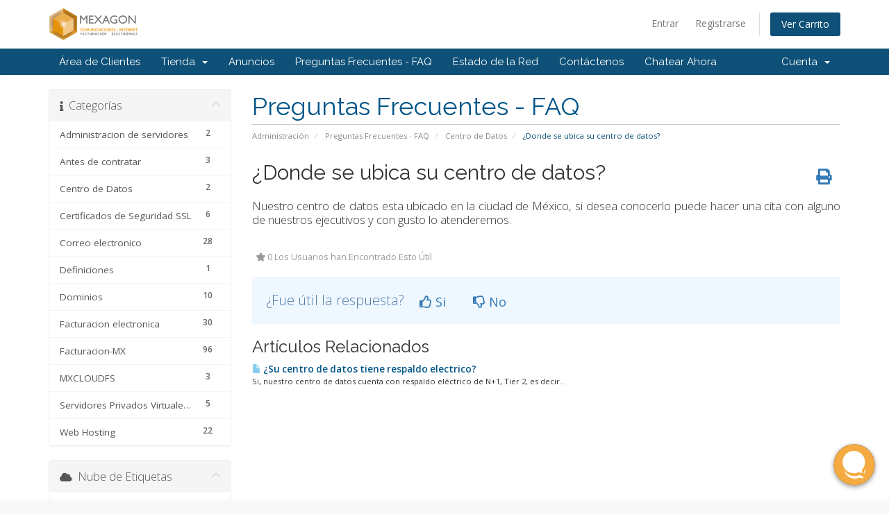

--- FILE ---
content_type: text/html; charset=utf-8
request_url: https://apps.mexagon.net/clientes/knowledgebase/18/iDonde-se-ubica-su-centro-de-datos.html
body_size: 5426
content:
<!DOCTYPE html>
<html lang="en">
<head>
    <meta charset="utf-8" />
    <meta http-equiv="X-UA-Compatible" content="IE=edge">
    <meta name="viewport" content="width=device-width, initial-scale=1">
    <title>¿Donde se ubica su centro de datos? - Preguntas Frecuentes - FAQ - Mexagon.Net</title>

    <!-- Styling -->
<link href="//fonts.googleapis.com/css?family=Open+Sans:300,400,600|Raleway:400,700" rel="stylesheet">
<link href="/clientes/templates/mexagon/css/all.min.css?v=dbad06" rel="stylesheet">
<link href="/clientes/assets/css/fontawesome-all.min.css" rel="stylesheet">
<link href="/clientes/templates/mexagon/css/custom.css" rel="stylesheet">

<!-- HTML5 Shim and Respond.js IE8 support of HTML5 elements and media queries -->
<!-- WARNING: Respond.js doesn't work if you view the page via file:// -->
<!--[if lt IE 9]>
  <script src="https://oss.maxcdn.com/libs/html5shiv/3.7.0/html5shiv.js"></script>
  <script src="https://oss.maxcdn.com/libs/respond.js/1.4.2/respond.min.js"></script>
<![endif]-->

<script type="text/javascript">
    var csrfToken = '2223738a9b03e5dc911e8f7991cf269a56bdbb14',
        markdownGuide = 'Guía de Markdown',
        locale = 'en',
        saved = 'guardado',
        saving = 'guardando',
        whmcsBaseUrl = "/clientes",
        requiredText = 'Necesario',
        recaptchaSiteKey = "";
</script>
<script src="/clientes/templates/mexagon/js/scripts.min.js?v=dbad06"></script>


    <script type="text/javascript">

var _gaq = _gaq || [];
_gaq.push(['_setAccount', 'UA-2411173-12']);
_gaq.push(['_setDomainName', 'apps.mexagon.net']);
_gaq.push(['_trackPageview']);

(function() {
var ga = document.createElement('script'); ga.type = 'text/javascript'; ga.async = true;
ga.src = ('https:' == document.location.protocol ? 'https://ssl' : 'http://www') + '.google-analytics.com/ga.js';
var s = document.getElementsByTagName('script')[0]; s.parentNode.insertBefore(ga, s);
})();

</script>

<!--  BEGIN chatstack.com Live Chat HTML Code //-->
<script type="text/javascript">
<!--
	var Chatstack = {};
	Chatstack.server = 'apps.mexagon.net/clientes/modules/';
	Chatstack.embedded = true;
	Chatstack.locale = 'es';
	Chatstack.plugin = 'WHMCS';
	Chatstack.name = '';
	Chatstack.email = '';
	(function(d, undefined) {
		// JavaScript
		Chatstack.e = []; Chatstack.ready = function (c) { Chatstack.e.push(c); }
		var b = d.createElement('script'); b.type = 'text/javascript'; b.async = true;
		b.src = ('https:' == d.location.protocol ? 'https://' : 'http://') + Chatstack.server + '/livehelp/scripts/js.min.js';
		var s = d.getElementsByTagName('script')[0];
		s.parentNode.insertBefore(b, s);
	})(document);
-->
</script>
<!--  END chatstack.com Live Chat HTML Code //-->



</head>
<body data-phone-cc-input="0">



<section id="header">
    <div class="container">
        <ul class="top-nav">
                                        <li>
                    <a href="/clientes/clientarea.php">Entrar</a>
                </li>
                                    <li>
                        <a href="/clientes/register.php">Registrarse</a>
                    </li>
                                <li class="primary-action">
                    <a href="/clientes/cart.php?a=view" class="btn">
                        Ver Carrito
                    </a>
                </li>
                                </ul>

                    <a href="/clientes/index.php" class="logo"><img src="/clientes/assets/img/logo.jpg" alt="Mexagon.Net"></a>
        
    </div>
</section>

<section id="main-menu">

    <nav id="nav" class="navbar navbar-default navbar-main" role="navigation">
        <div class="container">
            <!-- Brand and toggle get grouped for better mobile display -->
            <div class="navbar-header">
                <button type="button" class="navbar-toggle" data-toggle="collapse" data-target="#primary-nav">
                    <span class="sr-only">Toggle navigation</span>
                    <span class="icon-bar"></span>
                    <span class="icon-bar"></span>
                    <span class="icon-bar"></span>
                </button>
            </div>

            <!-- Collect the nav links, forms, and other content for toggling -->
            <div class="collapse navbar-collapse" id="primary-nav">

                <ul class="nav navbar-nav">

                        <li menuItemName="Home" class="" id="Primary_Navbar-Home">
        <a href="/clientes/index.php">
                        Área de Clientes
                                </a>
            </li>
    <li menuItemName="Store" class="dropdown" id="Primary_Navbar-Store">
        <a class="dropdown-toggle" data-toggle="dropdown" href="#">
                        Tienda
                        &nbsp;<b class="caret"></b>        </a>
                    <ul class="dropdown-menu">
            		                <li menuItemName="Browse Products Services" id="Primary_Navbar-Store-Browse_Products_Services">
                    <a href="/clientes/cart.php">
                                                Ver Todos
                                            </a>
                </li>
		            		                <li menuItemName="Shop Divider 1" class="nav-divider" id="Primary_Navbar-Store-Shop_Divider_1">
                    <a href="">
                                                -----
                                            </a>
                </li>
		            		                <li menuItemName="FACTURACION ELECTRONICA" id="Primary_Navbar-Store-FACTURACION_ELECTRONICA">
                    <a href="/clientes/cart.php?gid=5">
                                                FACTURACION ELECTRONICA
                                            </a>
                </li>
		            		                <li menuItemName="FACTURA ELECTRONICA PYME" id="Primary_Navbar-Store-FACTURA_ELECTRONICA_PYME">
                    <a href="/clientes/cart.php?gid=19">
                                                FACTURA ELECTRONICA PYME
                                            </a>
                </li>
		            		                <li menuItemName="CERTIFICADOS DE SEGURIDAD" id="Primary_Navbar-Store-CERTIFICADOS_DE_SEGURIDAD">
                    <a href="/clientes/cart.php?gid=13">
                                                CERTIFICADOS DE SEGURIDAD
                                            </a>
                </li>
		            		                <li menuItemName="Almacenamiento en la Nube" id="Primary_Navbar-Store-Almacenamiento_en_la_Nube">
                    <a href="/clientes/cart.php?gid=16">
                                                Almacenamiento en la Nube
                                            </a>
                </li>
		            		                <li menuItemName="FACTURA ELECTRONICA CORP." id="Primary_Navbar-Store-FACTURA_ELECTRONICA_CORP.">
                    <a href="/clientes/cart.php?gid=20">
                                                FACTURA ELECTRONICA CORP.
                                            </a>
                </li>
		            		                <li menuItemName="FACTURACION ELECTRONICA (EXTRAS)" id="Primary_Navbar-Store-FACTURACION_ELECTRONICA_(EXTRAS)">
                    <a href="/clientes/cart.php?gid=12">
                                                FACTURACION ELECTRONICA (EXTRAS)
                                            </a>
                </li>
		            		                <li menuItemName="CRM-MXG" id="Primary_Navbar-Store-CRM-MXG">
                    <a href="/clientes/cart.php?gid=21">
                                                CRM-MXG
                                            </a>
                </li>
		            		                <li menuItemName="TIMBRADO CFDI" id="Primary_Navbar-Store-TIMBRADO_CFDI">
                    <a href="/clientes/cart.php?gid=17">
                                                TIMBRADO CFDI
                                            </a>
                </li>
		            		                <li menuItemName="SERVIDORES VPS" id="Primary_Navbar-Store-SERVIDORES_VPS">
                    <a href="/clientes/cart.php?gid=2">
                                                SERVIDORES VPS
                                            </a>
                </li>
		            		                <li menuItemName="CORREO ELECTRONICO CORP." id="Primary_Navbar-Store-CORREO_ELECTRONICO_CORP.">
                    <a href="/clientes/cart.php?gid=4">
                                                CORREO ELECTRONICO CORP.
                                            </a>
                </li>
		            		                <li menuItemName="RESPALDOS" id="Primary_Navbar-Store-RESPALDOS">
                    <a href="/clientes/cart.php?gid=8">
                                                RESPALDOS
                                            </a>
                </li>
		            		                <li menuItemName="CENTRO DE DATOS" id="Primary_Navbar-Store-CENTRO_DE_DATOS">
                    <a href="/clientes/cart.php?gid=9">
                                                CENTRO DE DATOS
                                            </a>
                </li>
		            		                <li menuItemName="MANTENIMIENTOS" id="Primary_Navbar-Store-MANTENIMIENTOS">
                    <a href="/clientes/cart.php?gid=11">
                                                MANTENIMIENTOS
                                            </a>
                </li>
		            		                <li menuItemName="WEB HOSTING" id="Primary_Navbar-Store-WEB_HOSTING">
                    <a href="/clientes/cart.php?gid=1">
                                                WEB HOSTING
                                            </a>
                </li>
		            		                <li menuItemName="PROVEMEX" id="Primary_Navbar-Store-PROVEMEX">
                    <a href="/clientes/cart.php?gid=22">
                                                PROVEMEX
                                            </a>
                </li>
		            		                <li menuItemName="Register a New Domain" id="Primary_Navbar-Store-Register_a_New_Domain">
                    <a href="/clientes/cart.php?a=add&domain=register">
                                                Registrar Dominios
                                            </a>
                </li>
		            		                <li menuItemName="Transfer a Domain to Us" id="Primary_Navbar-Store-Transfer_a_Domain_to_Us">
                    <a href="/clientes/cart.php?a=add&domain=transfer">
                                                Transferir Dominios
                                            </a>
                </li>
		                        </ul>
            </li>
    <li menuItemName="Announcements" class="" id="Primary_Navbar-Announcements">
        <a href="/clientes/announcements">
                        Anuncios
                                </a>
            </li>
    <li menuItemName="Knowledgebase" class="" id="Primary_Navbar-Knowledgebase">
        <a href="/clientes/knowledgebase">
                        Preguntas Frecuentes - FAQ
                                </a>
            </li>
    <li menuItemName="Network Status" class="" id="Primary_Navbar-Network_Status">
        <a href="/clientes/serverstatus.php">
                        Estado de la Red
                                </a>
            </li>
    <li menuItemName="Contact Us" class="" id="Primary_Navbar-Contact_Us">
        <a href="/clientes/contact.php">
                        Contáctenos
                                </a>
            </li>
    <li menuItemName="Live-Help-Button" class=" LiveHelpButton" id="Primary_Navbar-Live-Help-Button">
        <a href="/clientes/#">
                        Chatear Ahora
                                </a>
            </li>

                </ul>

                <ul class="nav navbar-nav navbar-right">

                        <li menuItemName="Account" class="dropdown" id="Secondary_Navbar-Account">
        <a class="dropdown-toggle" data-toggle="dropdown" href="#">
                        Cuenta
                        &nbsp;<b class="caret"></b>        </a>
                    <ul class="dropdown-menu">
            		                <li menuItemName="Login" id="Secondary_Navbar-Account-Login">
                    <a href="/clientes/clientarea.php">
                                                Entrar
                                            </a>
                </li>
		            		                <li menuItemName="Register" id="Secondary_Navbar-Account-Register">
                    <a href="/clientes/register.php">
                                                Registrarse
                                            </a>
                </li>
		            		                <li menuItemName="Divider" class="nav-divider" id="Secondary_Navbar-Account-Divider">
                    <a href="">
                                                -----
                                            </a>
                </li>
		            		                <li menuItemName="Forgot Password?" id="Secondary_Navbar-Account-Forgot_Password?">
                    <a href="/clientes/pwreset.php">
                                                ¿Perdiste la contraseña?
                                            </a>
                </li>
		                        </ul>
            </li>

                </ul>

            </div><!-- /.navbar-collapse -->
        </div>
    </nav>

</section>



<section id="main-body">
    <div class="container">
        <div class="row">

                                    <div class="col-md-9 pull-md-right">
                    <div class="header-lined">
    <h1>Preguntas Frecuentes - FAQ</h1>
    <ol class="breadcrumb">
            <li>
            <a href="https://apps.mexagon.net/clientes">            Administración
            </a>        </li>
            <li>
            <a href="/clientes/knowledgebase">            Preguntas Frecuentes - FAQ
            </a>        </li>
            <li>
            <a href="/clientes/knowledgebase/7/Centro-de-Datos">            Centro de Datos
            </a>        </li>
            <li class="active">
                        ¿Donde se ubica su centro de datos?
                    </li>
    </ol>
</div>
                </div>
                        <div class="col-md-3 pull-md-left sidebar">
                    <div menuItemName="Support Knowledgebase Categories" class="panel panel-sidebar panel-sidebar hidden-sm hidden-xs">
        <div class="panel-heading">
            <h3 class="panel-title">
                <i class="fas fa-info"></i>&nbsp;                Categorías
                                <i class="fas fa-chevron-up panel-minimise pull-right"></i>
            </h3>
        </div>
                            <div class="list-group">
                                    									                        <a menuItemName="Support Knowledgebase Category 1" href="/clientes/knowledgebase/1/Administracion-de-servidores" class="list-group-item" id="Primary_Sidebar-Support_Knowledgebase_Categories-Support_Knowledgebase_Category_1">
                            <span class="badge">2</span>                                                        <div class="truncate">Administracion de servidores</div>
                        </a>
						
			                                                        									                        <a menuItemName="Support Knowledgebase Category 3" href="/clientes/knowledgebase/3/Antes-de-contratar" class="list-group-item" id="Primary_Sidebar-Support_Knowledgebase_Categories-Support_Knowledgebase_Category_3">
                            <span class="badge">3</span>                                                        <div class="truncate">Antes de contratar</div>
                        </a>
						
			                                                        									                        <a menuItemName="Support Knowledgebase Category 7" href="/clientes/knowledgebase/7/Centro-de-Datos" class="list-group-item" id="Primary_Sidebar-Support_Knowledgebase_Categories-Support_Knowledgebase_Category_7">
                            <span class="badge">2</span>                                                        <div class="truncate">Centro de Datos</div>
                        </a>
						
			                                                        									                        <a menuItemName="Support Knowledgebase Category 27" href="/clientes/knowledgebase/27/Certificados-de-Seguridad-SSL" class="list-group-item" id="Primary_Sidebar-Support_Knowledgebase_Categories-Support_Knowledgebase_Category_27">
                            <span class="badge">6</span>                                                        <div class="truncate">Certificados de Seguridad SSL</div>
                        </a>
						
			                                                        									                        <a menuItemName="Support Knowledgebase Category 2" href="/clientes/knowledgebase/2/Correo-electronico" class="list-group-item" id="Primary_Sidebar-Support_Knowledgebase_Categories-Support_Knowledgebase_Category_2">
                            <span class="badge">28</span>                                                        <div class="truncate">Correo electronico</div>
                        </a>
						
			                                                        									                        <a menuItemName="Support Knowledgebase Category 10" href="/clientes/knowledgebase/10/Definiciones" class="list-group-item" id="Primary_Sidebar-Support_Knowledgebase_Categories-Support_Knowledgebase_Category_10">
                            <span class="badge">1</span>                                                        <div class="truncate">Definiciones</div>
                        </a>
						
			                                                        									                        <a menuItemName="Support Knowledgebase Category 6" href="/clientes/knowledgebase/6/Dominios" class="list-group-item" id="Primary_Sidebar-Support_Knowledgebase_Categories-Support_Knowledgebase_Category_6">
                            <span class="badge">10</span>                                                        <div class="truncate">Dominios</div>
                        </a>
						
			                                                        									                        <a menuItemName="Support Knowledgebase Category 5" href="/clientes/knowledgebase/5/Facturacion-electronica" class="list-group-item" id="Primary_Sidebar-Support_Knowledgebase_Categories-Support_Knowledgebase_Category_5">
                            <span class="badge">30</span>                                                        <div class="truncate">Facturacion electronica</div>
                        </a>
						
			                                                        									                        <a menuItemName="Support Knowledgebase Category 11" href="/clientes/knowledgebase/11/Facturacion-MX" class="list-group-item" id="Primary_Sidebar-Support_Knowledgebase_Categories-Support_Knowledgebase_Category_11">
                            <span class="badge">96</span>                                                        <div class="truncate">Facturacion-MX</div>
                        </a>
						
			                                                        									                        <a menuItemName="Support Knowledgebase Category 42" href="/clientes/knowledgebase/42/MXCLOUDFS" class="list-group-item" id="Primary_Sidebar-Support_Knowledgebase_Categories-Support_Knowledgebase_Category_42">
                            <span class="badge">3</span>                                                        <div class="truncate">MXCLOUDFS</div>
                        </a>
						
			                                                        									                        <a menuItemName="Support Knowledgebase Category 9" href="/clientes/knowledgebase/9/Servidores-Privados-Virtuales-VPS" class="list-group-item" id="Primary_Sidebar-Support_Knowledgebase_Categories-Support_Knowledgebase_Category_9">
                            <span class="badge">5</span>                                                        <div class="truncate">Servidores Privados Virtuales (VPS)</div>
                        </a>
						
			                                                        									                        <a menuItemName="Support Knowledgebase Category 4" href="/clientes/knowledgebase/4/Web-Hosting" class="list-group-item" id="Primary_Sidebar-Support_Knowledgebase_Categories-Support_Knowledgebase_Category_4">
                            <span class="badge">22</span>                                                        <div class="truncate">Web Hosting</div>
                        </a>
						
			                                                </div>
                    </div>
                    <div class="panel hidden-lg hidden-md panel-default">
            <div class="panel-heading">
                <h3 class="panel-title">
                    <i class="fas fa-info"></i>&nbsp;                    Categorías
                                    </h3>
            </div>
            <div class="panel-body">
                <form role="form">
                    <select class="form-control" onchange="selectChangeNavigate(this)">
                                                    <option menuItemName="Support Knowledgebase Category 1" value="/clientes/knowledgebase/1/Administracion-de-servidores" class="list-group-item" >
                                <div class="truncate">Administracion de servidores</div>
                                (2)                            </option>
                                                    <option menuItemName="Support Knowledgebase Category 3" value="/clientes/knowledgebase/3/Antes-de-contratar" class="list-group-item" >
                                <div class="truncate">Antes de contratar</div>
                                (3)                            </option>
                                                    <option menuItemName="Support Knowledgebase Category 7" value="/clientes/knowledgebase/7/Centro-de-Datos" class="list-group-item" >
                                <div class="truncate">Centro de Datos</div>
                                (2)                            </option>
                                                    <option menuItemName="Support Knowledgebase Category 27" value="/clientes/knowledgebase/27/Certificados-de-Seguridad-SSL" class="list-group-item" >
                                <div class="truncate">Certificados de Seguridad SSL</div>
                                (6)                            </option>
                                                    <option menuItemName="Support Knowledgebase Category 2" value="/clientes/knowledgebase/2/Correo-electronico" class="list-group-item" >
                                <div class="truncate">Correo electronico</div>
                                (28)                            </option>
                                                    <option menuItemName="Support Knowledgebase Category 10" value="/clientes/knowledgebase/10/Definiciones" class="list-group-item" >
                                <div class="truncate">Definiciones</div>
                                (1)                            </option>
                                                    <option menuItemName="Support Knowledgebase Category 6" value="/clientes/knowledgebase/6/Dominios" class="list-group-item" >
                                <div class="truncate">Dominios</div>
                                (10)                            </option>
                                                    <option menuItemName="Support Knowledgebase Category 5" value="/clientes/knowledgebase/5/Facturacion-electronica" class="list-group-item" >
                                <div class="truncate">Facturacion electronica</div>
                                (30)                            </option>
                                                    <option menuItemName="Support Knowledgebase Category 11" value="/clientes/knowledgebase/11/Facturacion-MX" class="list-group-item" >
                                <div class="truncate">Facturacion-MX</div>
                                (96)                            </option>
                                                    <option menuItemName="Support Knowledgebase Category 42" value="/clientes/knowledgebase/42/MXCLOUDFS" class="list-group-item" >
                                <div class="truncate">MXCLOUDFS</div>
                                (3)                            </option>
                                                    <option menuItemName="Support Knowledgebase Category 9" value="/clientes/knowledgebase/9/Servidores-Privados-Virtuales-VPS" class="list-group-item" >
                                <div class="truncate">Servidores Privados Virtuales (VPS)</div>
                                (5)                            </option>
                                                    <option menuItemName="Support Knowledgebase Category 4" value="/clientes/knowledgebase/4/Web-Hosting" class="list-group-item" >
                                <div class="truncate">Web Hosting</div>
                                (22)                            </option>
                                            </select>
                </form>
            </div>
                    </div>
                </div>
                <!-- Container for main page display content -->
        <div class="col-md-9 pull-md-right main-content">
            

<div class="kb-article-title">
    <a href="#" class="btn btn-link btn-print" onclick="window.print();return false"><i class="fas fa-print"></i></a>
    <h2>¿Donde se ubica su centro de datos?</h2>
</div>


<div class="kb-article-content">
    <p style="text-align: justify;">Nuestro centro de datos esta ubicado en la ciudad de México, si desea conocerlo puede hacer una cita con alguno de nuestros ejecutivos y con gusto lo atenderemos.</p>
</div>


<ul class="kb-article-details">
        <li><i class="fas fa-star"></i> 0 Los Usuarios han Encontrado Esto Útil</li>
</ul>
<div class="clearfix"></div>

<div class="kb-rate-article hidden-print">
    <form action="/clientes/knowledgebase/18/iDonde-se-ubica-su-centro-de-datos.html" method="post">
<input type="hidden" name="token" value="2223738a9b03e5dc911e8f7991cf269a56bdbb14" />
        <input type="hidden" name="useful" value="vote">
        ¿Fue útil la respuesta?                    <button type="submit" name="vote" value="yes" class="btn btn-lg btn-link"><i class="far fa-thumbs-up"></i> Si</button>
            <button type="submit" name="vote" value="no" class="btn btn-lg btn-link"><i class="far fa-thumbs-down"></i> No</button>
            </form>
</div>

    <div class="kb-also-read">
        <h3>Artículos Relacionados</h3>
        <div class="kbarticles">
                            <div>
                    <a href="/clientes/knowledgebase/19/iSu-centro-de-datos-tiene-respaldo-electrico.html">
                        <i class="glyphicon glyphicon-file"></i> ¿Su centro de datos tiene respaldo electrico?
                    </a>
                                        <p>
Si, nuestro centro de datos cuenta con respaldo el&eacute;ctrico de N+1, Tier 2, es decir...</p>
                </div>
                    </div>
    </div>



                </div><!-- /.main-content -->
                                    <div class="col-md-3 pull-md-left sidebar sidebar-secondary">
                            <div menuItemName="Support Knowledgebase Tag Cloud" class="panel panel-sidebar panel-sidebar">
        <div class="panel-heading">
            <h3 class="panel-title">
                <i class="fas fa-cloud"></i>&nbsp;                Nube de Etiquetas
                                <i class="fas fa-chevron-up panel-minimise pull-right"></i>
            </h3>
        </div>
                    <div class="panel-body">
                <a href="/clientes/knowledgebase/tag/CFDI-fecha-emisiC3B3n" style="font-size:12px;">CFDI fecha emisión</a>

            </div>
                            </div>
        <div menuItemName="Support" class="panel panel-sidebar panel-sidebar">
        <div class="panel-heading">
            <h3 class="panel-title">
                <i class="far fa-life-ring"></i>&nbsp;                Soporte
                                <i class="fas fa-chevron-up panel-minimise pull-right"></i>
            </h3>
        </div>
                            <div class="list-group">
                                    									                        <a menuItemName="Support Tickets" href="/clientes/supporttickets.php" class="list-group-item" id="Secondary_Sidebar-Support-Support_Tickets">
                                                        <i class="fas fa-ticket-alt fa-fw"></i>&nbsp;                            Mis Tickets de Soporte
                        </a>
						
			                                                        									                        <a menuItemName="Announcements" href="/clientes/announcements" class="list-group-item" id="Secondary_Sidebar-Support-Announcements">
                                                        <i class="fas fa-list fa-fw"></i>&nbsp;                            Anuncios
                        </a>
						
			                                                        									                        <a menuItemName="Knowledgebase" href="/clientes/knowledgebase" class="list-group-item active" id="Secondary_Sidebar-Support-Knowledgebase">
                                                        <i class="fas fa-info-circle fa-fw"></i>&nbsp;                            Preguntas Frecuentes - FAQ
                        </a>
						
			                                                        									                        <a menuItemName="Downloads" href="/clientes/download" class="list-group-item" id="Secondary_Sidebar-Support-Downloads">
                                                        <i class="fas fa-download fa-fw"></i>&nbsp;                            Descargas
                        </a>
						
			                                                        									                        <a menuItemName="Network Status" href="/clientes/serverstatus.php" class="list-group-item" id="Secondary_Sidebar-Support-Network_Status">
                                                        <i class="fas fa-rocket fa-fw"></i>&nbsp;                            Estado de la Red
                        </a>
						
			                                                        									                        <a menuItemName="Open Ticket" href="/clientes/submitticket.php" class="list-group-item" id="Secondary_Sidebar-Support-Open_Ticket">
                                                        <i class="fas fa-comments fa-fw"></i>&nbsp;                            Abrir Ticket
                        </a>
						
			                                                </div>
                    </div>
                        </div>
                            <div class="clearfix"></div>
        </div>
    </div>
</section>

<section id="footer">
    <div class="container">
        <a href="#" class="back-to-top"><i class="fas fa-chevron-up"></i></a>
        <p>Copyright &copy; 2026 Mexagon.Net. All Rights Reserved.</p>
    </div>
</section>

<div class="modal system-modal fade" id="modalAjax" tabindex="-1" role="dialog" aria-hidden="true">
    <div class="modal-dialog">
        <div class="modal-content panel panel-primary">
            <div class="modal-header panel-heading">
                <button type="button" class="close" data-dismiss="modal">
                    <span aria-hidden="true">&times;</span>
                    <span class="sr-only">Close</span>
                </button>
                <h4 class="modal-title">Title</h4>
            </div>
            <div class="modal-body panel-body">
                Loading...
            </div>
            <div class="modal-footer panel-footer">
                <div class="pull-left loader">
                    <i class="fas fa-circle-notch fa-spin"></i> Loading...
                </div>
                <button type="button" class="btn btn-default" data-dismiss="modal">
                    Close
                </button>
                <button type="button" class="btn btn-primary modal-submit">
                    Submit
                </button>
            </div>
        </div>
    </div>
</div>



</body>
</html>
